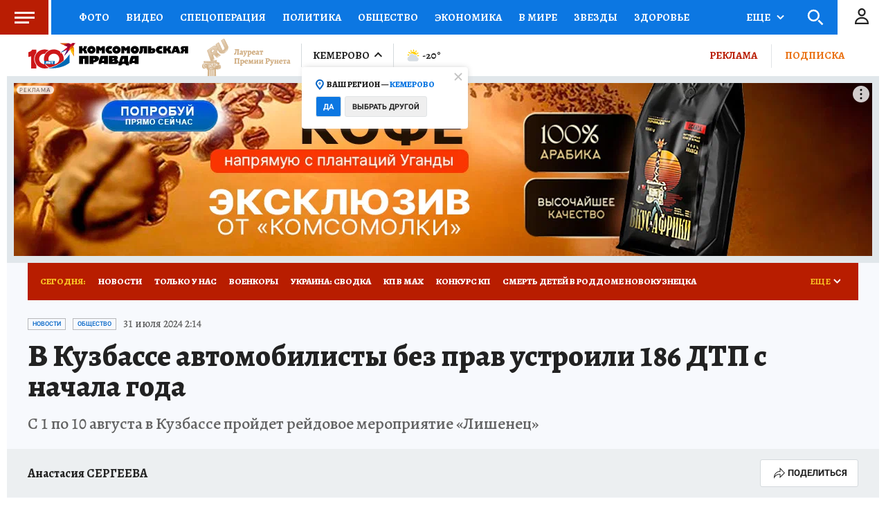

--- FILE ---
content_type: text/html
request_url: https://tns-counter.ru/nc01a**R%3Eundefined*kp_ru/ru/UTF-8/tmsec=kp_ru/852670787***
body_size: -72
content:
FF4B7B3869776865X1769433189:FF4B7B3869776865X1769433189